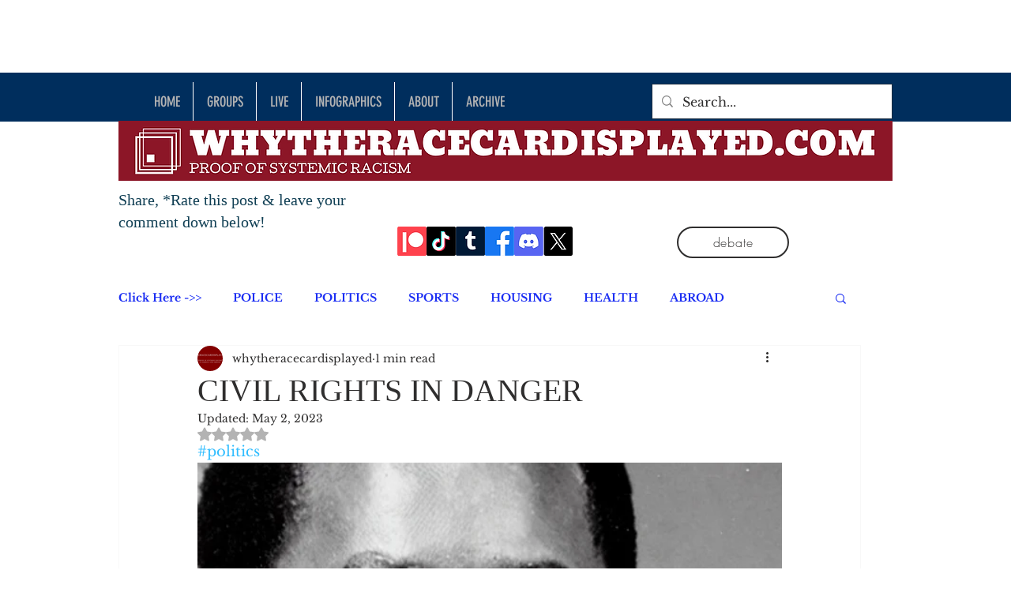

--- FILE ---
content_type: text/html; charset=utf-8
request_url: https://www.google.com/recaptcha/api2/aframe
body_size: 266
content:
<!DOCTYPE HTML><html><head><meta http-equiv="content-type" content="text/html; charset=UTF-8"></head><body><script nonce="KE9wLhDCaU-DmJspIxgdHQ">/** Anti-fraud and anti-abuse applications only. See google.com/recaptcha */ try{var clients={'sodar':'https://pagead2.googlesyndication.com/pagead/sodar?'};window.addEventListener("message",function(a){try{if(a.source===window.parent){var b=JSON.parse(a.data);var c=clients[b['id']];if(c){var d=document.createElement('img');d.src=c+b['params']+'&rc='+(localStorage.getItem("rc::a")?sessionStorage.getItem("rc::b"):"");window.document.body.appendChild(d);sessionStorage.setItem("rc::e",parseInt(sessionStorage.getItem("rc::e")||0)+1);localStorage.setItem("rc::h",'1768972294802');}}}catch(b){}});window.parent.postMessage("_grecaptcha_ready", "*");}catch(b){}</script></body></html>